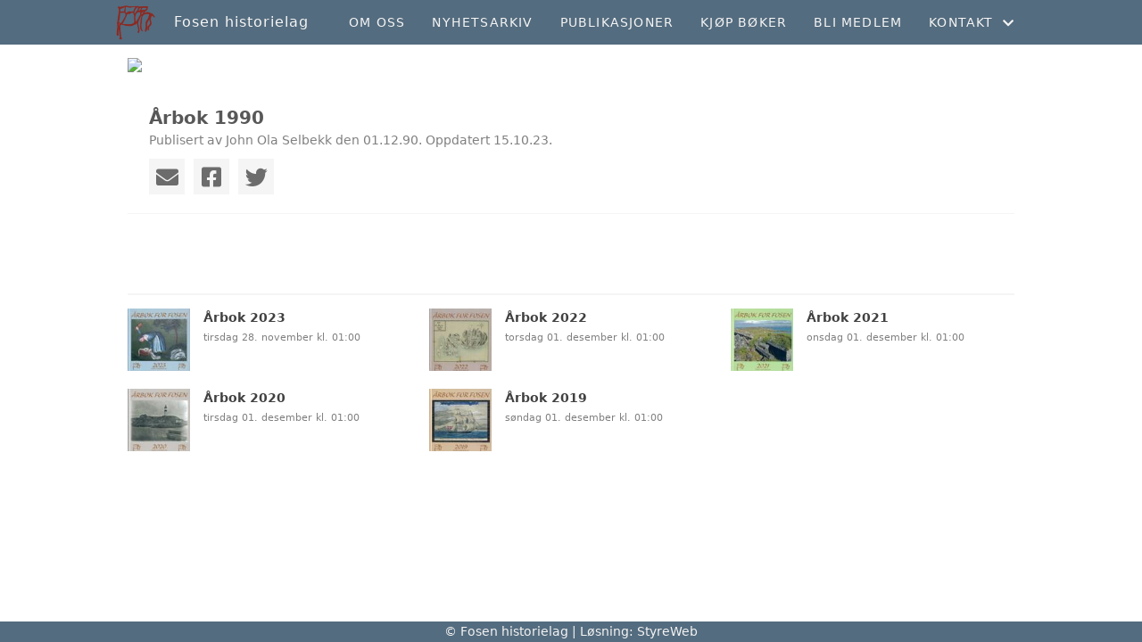

--- FILE ---
content_type: text/html; charset=utf-8
request_url: https://www.fosen-historielag.no/informasjon/nyheter/vis/?T=%C3%85rbok%201990&ID=39059&af=214&source=li3c
body_size: 3351
content:

<!DOCTYPE html>
<html lang=no>
<head>
    <title>Artikkel</title>     
    <meta http-equiv="content-type" content="text/html; charset=utf-8" />
    <meta name="viewport" content="width=device-width, initial-scale=1.0">    
        <meta property="og:type" content="article" />
        <meta property="og:title" content="&#xC5;rbok 1990" />
        <meta property="og:image" content="https://i.styreweb.com/v1/photoalbum/6170137/1990.jpg?width=600&amp;autorotate=true" />
        <meta property="og:site_name" content="Fosen historielag" />
        <meta property="og:local" content="nb_NO" />

    
    <link rel="shortcut icon" href="/theme/favicon.ico" />
    <link rel="stylesheet" type="text/css" media="all" href="/css/font-awesome/css/font-awesome-lite.css" asp-append-version="true" />
    <link rel="stylesheet" type="text/css" media="all" href="/css/fancy.css" asp-append-version="true" />

    <link rel="stylesheet" type="text/css" media="all" href="/css/theme-variables.css" asp-append-version="true" />

</head>
<body>
    <!-- Page: 48, PortalPage: 0, PortalTemplatePagePk: 382, PortalPk: 6799, FirmPk: 8244, FirmDepartmentPk: 7518-->    
    <div class="body-container ">
        
            <!-- LayoutRow Over meny-->
            <div class="layout__row">
                <div class="layout__row__columnwrapper layout__row--one-col layout__row--fluid">
                        <!-- LayoutColumn Over meny/Hoved-->
                        <div class="layout__column layout__column--single-main">
                            <div class="layout__column--sectionwrapper">
                                    <div id="TopBanner m/Bilde1" class="widget">
                                        <!-- Page:48, PortalPagePk: 0, PageModulePk: 174 ModulePk: 112 Rendering: TopBanner\singleimage -->
                                        

                                    </div>
                            </div>
                        </div>
                </div>
            </div>


        <header class="navbar--sticky">
            
            <!-- LayoutRow Meny-->
            <div class="layout__row">
                <div class="layout__row__columnwrapper layout__row--one-col layout__row--fluid">
                        <!-- LayoutColumn Meny/Hoved-->
                        <div class="layout__column layout__column--single-main">
                            <div class="layout__column--sectionwrapper">
                                    <div id="Meny1" class="widget">
                                        <!-- Page:48, PortalPagePk: 0, PageModulePk: 175 ModulePk: 113 Rendering: Navigation\standardmenu -->
                                            


<nav class="navbar" role="navigation">
    <div class="navbar__body">
        <div class="navbar__branding">
            <!-- Brand and toggle get grouped for better mobile display -->
                <a class="navbar__link" href="/">
                        <img class="navbar__logo" src=https://i.styreweb.com/v1/photoalbum/6162063/FH-logo300x255-ub.png?autorotate=true&amp;width=400 alt="Logo" />

                        <div class="navbar__text-container">
		                        <span class="navbar__firmname">Fosen historielag</span>
                        </div>
                </a>
        </div>

    <!-- Collect the nav links, forms, and other content for toggling -->
    <div class="navbar__collapse" id="navbar-collapse">
        <ul class="navbar__nav"><li><a  href="/om-oss/">Om oss</a></li>
<li><a  href="/informasjon/nyheter/">Nyhetsarkiv</a></li>
<li><a  href="/publikasjoner/">Publikasjoner</a></li>
<li><a  href="/kjøp-bøker/">Kjøp bøker</a></li>
<li><a  href="/bli-medlem/">Bli medlem</a></li>
<li class="dropdown"><a  href="#" data-toggle="dropdown" class="dropdown__toggle">Kontakt<i class="fas fa-chevron-down  dropdown__chevron"></i></a><ul class="dropdown__menu" role="menu" >
<li><a  href="/kontakt/kontakt/">Kontakt oss</a></li>
<li><a  href="/styreoversikt/">Styret</a></li>
</ul>
</li>
</ul>
    </div>

    <div id="navbar-bars" class="navbar__bars">
        <span id="navbar-bar1" class="navbar__bar"></span>
        <span id="navbar-bar2" class="navbar__bar"></span>
        </div>
    </div>
</nav>

<script src="/js/navigation.js"></script>
                                    </div>
                            </div>
                        </div>
                </div>
            </div>
            <!-- LayoutRow Overskrift-->
            <div class="layout__row">
                <div class="layout__row__columnwrapper layout__row--one-col layout__row--fluid">
                        <!-- LayoutColumn Overskrift/Hoved-->
                        <div class="layout__column layout__column--single-main">
                            <div class="layout__column--sectionwrapper">
                                    <div id="Side overskrift2" class="widget">
                                        <!-- Page:48, PortalPagePk: 0, PageModulePk: 340 ModulePk: 134 Rendering: PageTitle\default -->
                                        

                                    </div>
                            </div>
                        </div>
                </div>
            </div>

        </header>

        <main id="content" class="main-container">
            
            <!-- LayoutRow Innhold-->
            <div class="layout__row">
                <div class="layout__row__columnwrapper layout__row--one-col layout__row--lg">
                        <!-- LayoutColumn Innhold/Hoved-->
                        <div class="layout__column layout__column--single-main">
                            <div class="layout__column--sectionwrapper">
                                    <div id="Les artikkel1" class="widget" style="position: relative;">
                                        <!-- Page:48, PortalPagePk: 0, PageModulePk: 173 ModulePk: 39 Rendering: Articles\detail -->
                                        

<section class="article-detail @*@StyreWeb.Portal.WebHelpers.GetModuleCSSClasses(Model.ContentItem)*@">
        <article class="article">
                <div style="margin-bottom: 20px; position: relative;">
                    <img src="https://i.styreweb.com/v1/photoalbum/6170137/1990.jpg?width=1024&amp;autorotate=true" class="article__main-image" />
                </div>
            <div class="article__header">
                    <h1 class="article-title article__heading">&#xC5;rbok 1990</h1>
                <div class="article__text-small">
                        <span>Publisert av John Ola Selbekk den 01.12.90. Oppdatert 15.10.23.</span>

                    <div class="article__share-icons">
                            <a class="article__share-icon" href="mailto:?body=https%3a%2f%2fwww.fosen-historielag.no%2finformasjon%2fnyheter%2fvis%2f%3fT%3d%25C3%2585rbok%25201990%26ID%3d39059%26af%3d214%26source%3dli3c" title="Del med e-post">
                                <i class="fas fa-envelope"></i>
                            </a>
                            <a class="article__share-icon" href="https://www.facebook.com/sharer/sharer.php?u=https%3a%2f%2fwww.fosen-historielag.no%2finformasjon%2fnyheter%2fvis%2f%3fT%3d%25C3%2585rbok%25201990%26ID%3d39059%26af%3d214%26source%3dli3c" target="_blank" title="Del på Facebook">
                                <i class="fab fa-facebook-square"></i>
                            </a>
                            <a class="article__share-icon" href="https://twitter.com/intent/tweet?text=https%3a%2f%2fwww.fosen-historielag.no%2finformasjon%2fnyheter%2fvis%2f%3fT%3d%25C3%2585rbok%25201990%26ID%3d39059%26af%3d214%26source%3dli3c" target="_blank" title="Del på Twitter">
                                <i class="fab fa-twitter"></i>
                            </a>
                    </div>

                </div>
            </div>


            <div class="article__content">
                <img src="https://i.styreweb.com/v1/photoalbum/6170186/1990.jpg?width=400&amp;autorotate=true" alt="" style="">
            </div>




            <div id="image-modal" class="image-modal">
                <i id="image-modal-previous" tabindex="0" class="fas fa-chevron-left image-modal__chevron-left"></i>

                <div class="image-modal__inner">
                    <img class="image-modal__image" id="image-modal-image" />
                    <p id="image-description" class="image-modal__description"></p>
                </div>

                <i id="image-modal-next" tabindex="0" class="fas fa-chevron-right image-modal__chevron-right"></i>
                <i id="image-modal-close" tabindex="0" class="fas fa-times image-modal__close-icon"></i>
            </div>
        </article>

</section>


<script type="text/javascript" src="/js/article.js"></script>
<script type="text/javascript" src="/js/image-modal.js"></script>


                                    </div>
                            </div>
                        </div>
                </div>
            </div>
            <!-- LayoutRow Etter innhold-->
            <div class="layout__row">
                <div class="layout__row__columnwrapper layout__row--one-col layout__row--lg">
                        <!-- LayoutColumn Etter innhold/Hoved-->
                        <div class="layout__column layout__column--single-main">
                            <div class="layout__column--sectionwrapper">
                                    <div id="Informasjon2" class="widget" style="position: relative;">
                                        <!-- Page:48, PortalPagePk: 0, PageModulePk: 172 ModulePk: 59 Rendering: Articles\ListSummary -->
                                            

<section class="@*@StyreWeb.Portal.WebHelpers.GetModuleCSSClasses(Model.ModuleInfo)*@">
	<div class="article__list-summary">
        <div class="grid__md--3">
                    <a href="?T=%C3%85rbok%202023&amp;ID=39092&amp;af=214&amp;" class="article__info-container" style="position: relative;">
                        <img class="article__list-summary-image" src="https://i.styreweb.com/v1/photoalbum/6310827/2023.jpg?width=100&amp;autorotate=true" alt="Artikkelbilde til artikkelen &#xC5;rbok 2023"/>
                        <div style="width: 100%; margin-left: 15px;">
                            <p class="article__list-summary-text" style="margin:0">&#xC5;rbok 2023</p>
			            <small class="comments_details article__text-small">tirsdag 28. november kl. 01:00</small>
					</div>
                    </a>
                    <a href="?T=%C3%85rbok%202022&amp;ID=39091&amp;af=214&amp;" class="article__info-container" style="position: relative;">
                        <img class="article__list-summary-image" src="https://i.styreweb.com/v1/photoalbum/6170478/2022.jpg?width=100&amp;autorotate=true" alt="Artikkelbilde til artikkelen &#xC5;rbok 2022"/>
                        <div style="width: 100%; margin-left: 15px;">
                            <p class="article__list-summary-text" style="margin:0">&#xC5;rbok 2022</p>
			            <small class="comments_details article__text-small">torsdag 01. desember kl. 01:00</small>
					</div>
                    </a>
                    <a href="?T=%C3%85rbok%202021&amp;ID=39090&amp;af=214&amp;" class="article__info-container" style="position: relative;">
                        <img class="article__list-summary-image" src="https://i.styreweb.com/v1/photoalbum/6170477/2021.jpg?width=100&amp;autorotate=true" alt="Artikkelbilde til artikkelen &#xC5;rbok 2021"/>
                        <div style="width: 100%; margin-left: 15px;">
                            <p class="article__list-summary-text" style="margin:0">&#xC5;rbok 2021</p>
			            <small class="comments_details article__text-small">onsdag 01. desember kl. 01:00</small>
					</div>
                    </a>
                    <a href="?T=%C3%85rbok%202020&amp;ID=39089&amp;af=214&amp;" class="article__info-container" style="position: relative;">
                        <img class="article__list-summary-image" src="https://i.styreweb.com/v1/photoalbum/6170476/2020.jpg?width=100&amp;autorotate=true" alt="Artikkelbilde til artikkelen &#xC5;rbok 2020"/>
                        <div style="width: 100%; margin-left: 15px;">
                            <p class="article__list-summary-text" style="margin:0">&#xC5;rbok 2020</p>
			            <small class="comments_details article__text-small">tirsdag 01. desember kl. 01:00</small>
					</div>
                    </a>
                    <a href="?T=%C3%85rbok%202019&amp;ID=39088&amp;af=214&amp;" class="article__info-container" style="position: relative;">
                        <img class="article__list-summary-image" src="https://i.styreweb.com/v1/photoalbum/6170475/2019.jpg?width=100&amp;autorotate=true" alt="Artikkelbilde til artikkelen &#xC5;rbok 2019"/>
                        <div style="width: 100%; margin-left: 15px;">
                            <p class="article__list-summary-text" style="margin:0">&#xC5;rbok 2019</p>
			            <small class="comments_details article__text-small">s&#xF8;ndag 01. desember kl. 01:00</small>
					</div>
                    </a>
        </div>
    </div>
</section>

                                    </div>
                            </div>
                        </div>
                </div>
            </div>


        </main>

        

    </div>    

    <footer class="container--fluid footer-site">
        <p class="footer-site__copyright">&copy; Fosen historielag | Løsning: <a href="https://www.styreweb.com">StyreWeb</a></p>
    </footer>
  

    
    <script type="text/javascript" src="/js/portalcustom.js" asp-append-version="true"></script>




</body>
</html>

--- FILE ---
content_type: text/css
request_url: https://www.fosen-historielag.no/css/theme-variables.css
body_size: 1284
content:
:root {
--black01: #0a0a0a;
--black02: #0a0a0a94;
--blue01: #546c7f;
--blue02: #546c7fd1;
--blue03: #546c7f30;
--darkwhite: whitesmoke;
--red01: #8a2a23;
--transparent: transparent;
--grey: grey;
--lightgrey: lightgrey;
--lightgrey1: #efefef;
--lightgrey2: #e6e6e6;
--lightgrey3: #696969;
--lightergrey: #dedede;
--darkgrey: #585858;
--whitesmoke: whitesmoke;
--black: #383838;
--lightergrey: #dedede;
--light-darkgrey: #d8d8d8;
--grey1: #bbbbbb;
--grey-green: #effff1;
--grey2: #ebebeb;
--default-white: white;
--default-darkwhite: #f3f3f3;
--sw-info-color: #3490dc;
--layout-row-shaddow-color-light: rgba(0,0,0,0.1);
--layout-row-shaddow-color-dark: rgba(0,0,0,0.2);
--calendar-selection-background-color: white;
--theme-heading-color: black;
--theme-heading1-color: black;
--theme-heading2-color: black;
--theme-heading3-color: black;
--theme-body-font-color: #424242;
--theme-color-lighten-10: hsl(var(--theme-color),40%);
--theme-color-lighten-20: hsl(var(--theme-color),30%);
--theme-color-darken-10: hsl(var(--theme-color),60%);
--theme-color-darken-20: hsl(var(--theme-color),70%);
--donate-wizard-button-next-color: #585858;
--theme-font-color: #331919;
--theme-color-contrast: #f3f3f3;
--theme-color: var(--blue01);
--theme-nav-backgroundcolor: var(--blue01);
--theme-nav-color: var(--darkwhite);
--theme-nav-backgroundcolorhover: var(--blue01);
--default-black: var(--black);
--default-grey: var(--grey);
--navbar-background-color: var(--theme-nav-backgroundcolor);
--navbar-collapsed-background-color: var(--whitesmoke);
--navbar-font-color: var(--theme-nav-color);
--navbar-collapsed-font-color: var(--default-black);
--page-title-border-color: var(--theme-color);
--footer-background-color: var(--theme-color);
--footer-font-color: var(--theme-color-contrast);
--layout-row-background-color-light: var(--blue03);
--cta-events-date-border-color: var(--theme-color);
}

.panel-hero-image__img-cover {
  object-position: top left;
}


.front .grid__sm--4 {
grid-template-columns: 1fr 1fr 1fr;
}

@media only screen and (max-width: 768px) {
.front .grid__sm--4 {
  grid-template-columns: 1fr;
}
}

.datalist-card__button-text {
 overflow: unset;
}

.front .datalist-card__header {
  padding: 5px;
}

.front .datalist-card__heading {
  font-size: 1.5rem;
}

.front .layout__row--background-light {
padding: 15px 0 50px;
}

.tema-knapp{
background-color:var(--theme-color);
color:var(--theme-color-contrast);
}


.overskrift { 
  letter-spacing: 1.2px;
  font-size: 2.0rem;
  color: #whitesmoke;
  text-align: center;
  font-weight: 600;
}


.fosen .layout__row--background-light {
padding: 40px 0;
}


.publ .image-list__container {
  box-shadow: none;
}

.publ .image-list__image {
  object-fit: contain;
  border-right: none;
}

.pres .board-member__contact-info {
   background-color: #f2f2f2;
}

.pres .board-member__contact-item {
  border-color: #9b9191;
}

.pres .grid__sm--4 {
grid-template-columns: 1fr 1fr 1fr;
}

@media only screen and (max-width: 768px) {
.pres .grid__sm--4 {
  grid-template-columns: 1fr;
}
}

.pres .layout__row--background-light {
padding: 20px 0;
}


.pres .department-list.grid__sm--3 {
    grid-template-columns: 2fr 2fr 2fr 2fr
}



@media only screen and (max-width: 576px) {

    .pres .department-list.grid__sm--3 {
        grid-template-columns: 1fr 1fr !important;
        gap: 7px !important;
    }
    .pres .board-member {
        max-width: 170px;
    }
}

  .datalist-card__button-text {
  margin-right: 8px;
  visibility: visible;
  opacity: 1;
  max-height: 1.6rem;
  overflow: unset;
  max-width: unset;
}

.datalist-card__button > i{
  margin-bottom:-2px;
}
.datalist-card__button:hover {
  background-color: #c6cdd5 !important;
} 


--- FILE ---
content_type: text/javascript
request_url: https://www.fosen-historielag.no/js/image-modal.js
body_size: 746
content:
var imageModal = document.getElementById("image-modal");
var allImages = document.querySelectorAll(".album-detail__item");


function addClickListener(clickedImg) {
    var id = clickedImg.dataset.iteration;
    var imgElement = document.getElementById("image-modal-image");
    var imgDescription = document.getElementById("image-description");

    imageModal.classList.add("image-modal--show");
    imgElement.dataset.iteration = clickedImg.dataset.iteration;
    imgElement.src = clickedImg.src;
    if (clickedImg.dataset.description) {
        imgDescription.innerHTML = clickedImg.dataset.description;
    } else {
        imgDescription.innerHTML = "";
    }
}

for (var imageIteration = 0; imageIteration < allImages.length; imageIteration++) {
    var image = allImages[imageIteration];
    image.addEventListener("click", function(event){
        addClickListener(event.srcElement);        
    });
}


var imageModalElement = document.getElementById("image-modal");
var imageModalClose = document.getElementById("image-modal-close");
imageModalClose.addEventListener("click", function () {
    if (imageModal.classList.contains("image-modal--show")) {
        imageModalElement.classList.remove("image-modal--show");
    }
});

var imageModalNext = document.getElementById("image-modal-next");
imageModalNext.addEventListener("click", function () {
    var imgDescription = document.getElementById("image-description");
    var currentShowing = document.getElementById("image-modal-image");
    var iteration = parseInt(currentShowing.dataset.iteration);

    if (iteration === allImages.length - 1) {
        var nextImg = allImages[0].querySelector("img");
        var nextImgSrc = nextImg.src;
        currentShowing.src = nextImgSrc
        currentShowing.dataset.iteration = 0;

        if (nextImg.dataset.description) {
            imgDescription.innerHTML = nextImg.dataset.description;
        } else {
            imgDescription.innerHTML = "";
        }
    } else {
        var nextImg = allImages[iteration + 1].querySelector("img")
        var nextImgSrc = nextImg.src;
        currentShowing.src = nextImgSrc
        currentShowing.dataset.iteration = iteration + 1;

        if (nextImg.dataset.description) {
            imgDescription.innerHTML = nextImg.dataset.description;
        } else {
            imgDescription.innerHTML = "";
        }

    }
});


var imageModalPrevious = document.getElementById("image-modal-previous");
imageModalPrevious.addEventListener("click", function () {
    var imgDescription = document.getElementById("image-description");
    var currentShowing = document.getElementById("image-modal-image");
    var iteration = parseInt(currentShowing.dataset.iteration);

    if (iteration === 0) {
        var nextImg = allImages[allImages.length - 1].querySelector("img");
        var nextImgSrc = nextImg.src;
        currentShowing.src = nextImgSrc
        currentShowing.dataset.iteration = allImages.length - 1;

        if (nextImg.dataset.description) {
            imgDescription.innerHTML = nextImg.dataset.description;
        } else {
            imgDescription.innerHTML = "";
        }
    } else {
        var nextImg = allImages[iteration - 1].querySelector("img")
        var nextImgSrc = nextImg.src;
        currentShowing.src = nextImgSrc
        currentShowing.dataset.iteration = iteration - 1;

        if (nextImg.dataset.description) {
            imgDescription.innerHTML = nextImg.dataset.description;
        } else {
            imgDescription.innerHTML = "";
        }
    }
});
